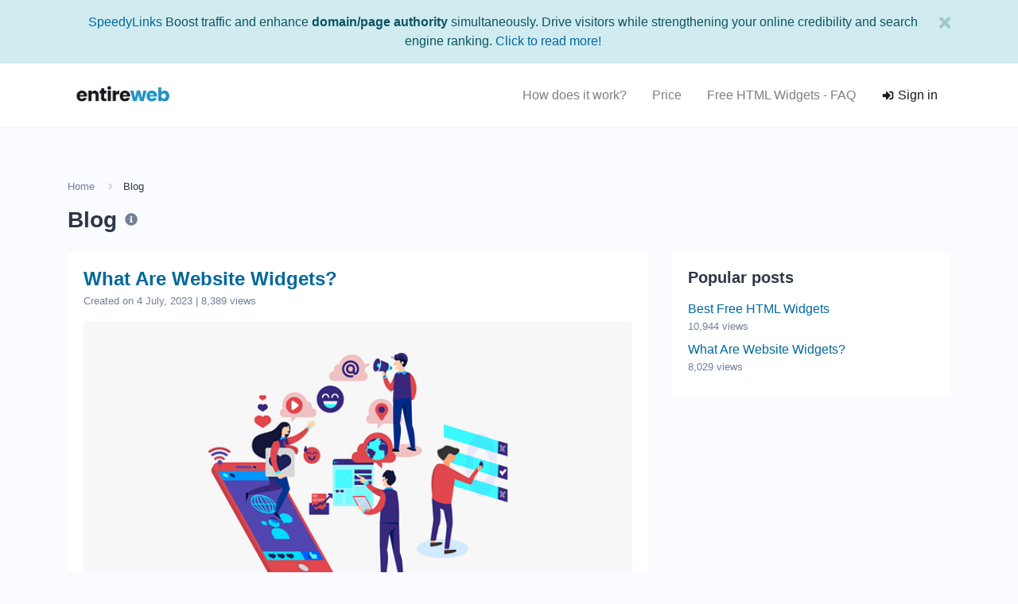

--- FILE ---
content_type: text/html; charset=UTF-8
request_url: https://widgets.entireweb.com/blog
body_size: 5366
content:
<!DOCTYPE html>
<html lang="en" dir="ltr">
    <head>
        <title>Blog - Easy to Embed on Your Website</title>
        <base href="https://widgets.entireweb.com/">
        <meta charset="UTF-8">
        <meta name="viewport" content="width=device-width, initial-scale=1, shrink-to-fit=no"/>

                
        
        
        <link rel="alternate" href="https://widgets.entireweb.com/blog" hreflang="x-default"/>
                                                        <link rel="alternate" href="https://widgets.entireweb.com/es/blog" hreflang="es"/>
                                                                                            <link rel="alternate" href="https://widgets.entireweb.com/sv/blog" hreflang="sv"/>
                                    
                    <link href="https://widgets.entireweb.com/uploads/main/xd6505704aed8334232faa707890ecd71.ico.pagespeed.ic.4TjmPxlEyf.webp" rel="shortcut icon"/>
        
        <link href="https://widgets.entireweb.com/themes/altum/assets/css/A.bootstrap.min.css,qv=2500.pagespeed.cf.HR3KB4KQaj.css" id="css_theme_style" rel="stylesheet" media="screen,print">
                    <link href="https://widgets.entireweb.com/themes/altum/assets/css/A.custom.css,qv=2500.pagespeed.cf.IjcTv2p5R6.css" rel="stylesheet" media="screen,print">
        
        
                    <!-- Open Graph data -->
<meta property="og:title" content="25 Unlimited Free HTML Widgets, fully customizable - Entireweb Widgets">
<meta property="og:description" content="Increase customer engagement and increase your credibility to your visitors by displaying messages on your website in 2 minutes.">
<meta property="og:image" content="https://cdn.entireweb.com/include/img/626x417-widgetsmain.jpg">
<meta property="og:url" content="https://widgets.entireweb.com/">
<meta property="og:type" content="website">
<!-- Twitter Card -->
<meta name=”twitter:card” content=”summary”>
<meta name=”twitter:title” content=”25 Unlimited Free HTML Widgets, fully customizable - Entireweb Widgets”>
<meta name=”twitter:description” content=”Increase customer engagement and increase your credibility to your visitors by displaying messages on your website in 2 minutes.”>
<meta name=”twitter:url” content=”https://widgets.entireweb.com/">
<meta name=”twitter:image” content=”https://cdn.entireweb.com/include/img/626x417-widgetsmain.jpg”>
<!-- Google Tag Manager -->
<script>(function(w,d,s,l,i){w[l]=w[l]||[];w[l].push({'gtm.start':new Date().getTime(),event:'gtm.js'});var f=d.getElementsByTagName(s)[0],j=d.createElement(s),dl=l!='dataLayer'?'&l='+l:'';j.async=true;j.src='https://www.googletagmanager.com/gtm.js?id='+i+dl;f.parentNode.insertBefore(j,f);})(window,document,'script','dataLayer','GTM-NXZNRN4');</script>
<!-- End Google Tag Manager -->
<script async src="https://pagead2.googlesyndication.com/pagead/js/adsbygoogle.js?client=ca-pub-4468997645321759" crossorigin="anonymous"></script>
        
                    <style>.btn-primary{color:#fff;background-color:#00689d;border-color:#00689d}.btn-primary:hover{color:#fff;background-color:#004c73;border-color:#004c73}.index-icon-container{background:#91c5e6;border-radius:50%;width:85px;height:85px;color:#00689d;font-size:2.8rem;display:flex;align-items:center;justify-content:center;transition:all .3s ease-in-out}.custom-radio-box input[type="radio"]:checked+div{border:2px solid #00689d}.custom-radio-box input[type="radio"]:checked+div .custom-radio-box-main-icon{color:#00689d}.pricing-palden .pricing-deco{border-radius:10px 10px 0 0;background:#00689d;padding:2em 0 9em;position:relative}.pricing-palden .pricing-action{font-weight:bold;margin:auto 3em 2em 3em;padding:1em 2em;color:#fff;border-radius:30px;background:#00689d;transition:background-color .3s}a{color:#00689d;text-decoration:none;background-color:transparent}.custom-control-input:checked~.custom-control-label::before {color:#fff;border-color:#00689d;background-color:#00689d}.btn-primary:not(:disabled):not(.disabled):active, .btn-primary:not(:disabled):not(.disabled).active, .show>.btn-primary.dropdown-toggle {color:#fff;background-color:#00689d;border-color:#00689d}.btn-primary:focus,.btn-primary.focus{box-shadow:0 0 0 .2rem #00689d}a:hover{color:#004c73;text-decoration:underline}</style>
            </head>

    <body class="  " data-theme-style="light">
        
                                            <div data-announcement="guests" class="w-100 py-3" style="background-color: #d1ecf1;">
            <div class="container d-flex justify-content-center position-relative">
                <div class="row w-100">
                    <div class="col">
                        <div class="text-center" style="color: #0c5460;"><a href="https://www.entireweb.com/speedylinks/?utm_campaign=EW-SA&utm_source=EW-Widgets-Announcement&utm_medium=email">SpeedyLinks</a> Boost traffic and enhance <b>domain/page authority</b> simultaneously. Drive visitors while strengthening your online credibility and search engine ranking.</a> <a href="https://www.entireweb.com/speedylinks/link-building/?utm_campaign=EW-SA&utm_source=EW-Widgets-Announcement&utm_medium=email">Click to read more!</a></div>
                    </div>
                    <div class="col-auto px-0">
                        <div>
                            <button data-announcement-close="guests" data-announcement-id="1a2061eb37eab263cee8bf8b53b98691" type="button" class="close" data-dismiss="alert">
                                <i class="fa fa-sm fa-times" style="color: #0c5460; opacity: .5;"></i>
                            </button>
                        </div>
                    </div>
                </div>
            </div>
        </div>
        
            

        
<nav class="navbar navbar-main mb-6 navbar-expand-lg navbar-light bg-white">
    <div class="container">
        <a href="https://widgets.entireweb.com/" class="navbar-brand" data-logo data-light-value="https://widgets.entireweb.com/uploads/main/ce97db0d0ea1d401fae718924aaf841f.png" data-light-class="img-fluid navbar-logo" data-light-tag="img" data-dark-value="Easy to Embed on Your Website" data-dark-class="" data-dark-tag="span">
                            <img src="https://widgets.entireweb.com/uploads/main/xce97db0d0ea1d401fae718924aaf841f.png.pagespeed.ic.qLHvPvNujf.webp" class="img-fluid navbar-logo" alt="Website Logo"/>
                    </a>

        <button class="btn navbar-custom-toggler d-lg-none" type="button" data-toggle="collapse" data-target="#main_navbar" aria-controls="main_navbar" aria-expanded="false" aria-label="Toggle navigation">
            <i class="fa fa-fw fa-bars"></i>
        </button>

        <div class="collapse navbar-collapse justify-content-end" id="main_navbar">
            <ul class="navbar-nav">

                                    <li class="nav-item"><a class="nav-link" href="https://widgets.entireweb.com/page/how-it-works" target="_self">How does it work?</a></li>
                                    <li class="nav-item"><a class="nav-link" href="https://widgets.entireweb.com/page/price" target="_self">Price</a></li>
                                    <li class="nav-item"><a class="nav-link" href="https://widgets.entireweb.com/page/faq" target="_self">Free HTML Widgets - FAQ</a></li>
                
                
                    <li class="nav-item active"><a class="nav-link" href="https://widgets.entireweb.com/login"><i class="fa fa-fw fa-sm fa-sign-in-alt"></i> Sign in</a></li>

                    
                
            </ul>
        </div>
    </div>
</nav>

        
        <main>
            
<div class="container">
    <nav aria-label="breadcrumb">
        <ol class="custom-breadcrumbs small">
            <li><a href="https://widgets.entireweb.com/">Home</a> <i class="fa fa-fw fa-angle-right"></i></li>
            <li class="active" aria-current="page">Blog</li>
        </ol>
    </nav>

    <div class="d-flex align-items-center">
        <h1 class="h3 m-0">Blog</h1>

        <div class="ml-2">
            <span data-toggle="tooltip" title="Get to learn & understand new things with the help of curated your blog posts.">
                <i class="fa fa-fw fa-info-circle text-muted"></i>
            </span>
        </div>
    </div>

    <div class="row mt-4">
        <div class="col-12 col-lg-8">
                            <div class="card mb-4">
                    <div class="card-body">
                        <a href="https://widgets.entireweb.com/blog/what-are-website-widgets" class="text-decoration-none">
                            <h2 class="h4 mb-1">What Are Website Widgets?</h2>
                        </a>

                        <p class="small text-muted">
                            <span>Created on 4 July, 2023</span> |

                            
                            <span>8,389 views</span>
                        </p>

                                                    <a href="https://widgets.entireweb.com/blog/what-are-website-widgets">
                                <img src="https://widgets.entireweb.com/uploads/blog/x5f0388f2b2f23fccb126538436b0d640.png.pagespeed.ic.3kei4lz4U8.webp" class="blog-post-image img-fluid w-100 rounded mb-3"/>
                            </a>
                        
                        <p class="m-0">Unlock the Power of Website Widgets: Discover what website widgets are, their benefits, and how they can transform your website.</p>
                    </div>
                </div>
                            <div class="card mb-4">
                    <div class="card-body">
                        <a href="https://widgets.entireweb.com/blog/best-free-html-widgets" class="text-decoration-none">
                            <h2 class="h4 mb-1">Best Free HTML Widgets</h2>
                        </a>

                        <p class="small text-muted">
                            <span>Created on 9 May, 2023</span> |

                            
                            <span>11,317 views</span>
                        </p>

                                                    <a href="https://widgets.entireweb.com/blog/best-free-html-widgets">
                                <img src="https://widgets.entireweb.com/uploads/blog/xb1874e27b2597f37a78f3df4c82cd849.jpg.pagespeed.ic.l7qFWvWUNP.webp" class="blog-post-image img-fluid w-100 rounded mb-3"/>
                            </a>
                        
                        <p class="m-0">Looking for the best free HTML widgets to enhance your website&#39;s functionality? Look no further! In this article, we explore</p>
                    </div>
                </div>
            
            <div class="mt-3">

<div class="card">
    <div class="card-body">
        <div class="d-flex flex-column flex-lg-row justify-content-lg-between align-items-lg-center">
            <div class="text-center text-lg-left">
                <p class="text-muted mb-0">
                    Showing <strong>1</strong>-<strong>2</strong> out of <strong>2</strong> results.                </p>
            </div>

                    </div>
    </div>
</div>

</div>
        </div>

        <div class="col-12 col-lg-4">
            
                            <div class="card mb-4">
                    <div class="card-body">
                        <h3 class="h5 mb-3">Popular posts</h3>

                        <ul class="list-style-none m-0">
                                                            <li class="mb-2">
                                    <a href="https://widgets.entireweb.com/blog/best-free-html-widgets">Best Free HTML Widgets</a>
                                    <div class="small">
                                        
                                        <span class="text-muted">10,944 views</span>
                                    </div>
                                </li>
                                                            <li class="mb-2">
                                    <a href="https://widgets.entireweb.com/blog/what-are-website-widgets">What Are Website Widgets?</a>
                                    <div class="small">
                                        
                                        <span class="text-muted">8,029 views</span>
                                    </div>
                                </li>
                                                    </ul>
                    </div>
                </div>
                    </div>
    </div>
</div>
        </main>

        
        <footer class="footer ">
            
<div class="container d-print-none">
    <div class="d-flex flex-column flex-lg-row justify-content-between mb-3">
        <div class="mb-3 mb-lg-0">
            <a class="h5" href="https://widgets.entireweb.com/" data-logo data-light-value="https://widgets.entireweb.com/uploads/main/ce97db0d0ea1d401fae718924aaf841f.png" data-light-class="mb-2 footer-logo" data-light-tag="img" data-dark-value="Easy to Embed on Your Website" data-dark-class="mb-2" data-dark-tag="span">
                                    <img src="https://widgets.entireweb.com/uploads/main/xce97db0d0ea1d401fae718924aaf841f.png.pagespeed.ic.qLHvPvNujf.webp" class="mb-2 footer-logo" alt="Website Logo"/>
                            </a>
            <div>Copyright © 2026 Easy to Embed on Your Website.</div>
        </div>

        <div class="d-flex flex-column flex-lg-row">
                            <div class="dropdown mb-2 ml-lg-3" data-toggle="tooltip" title="Choose Language">
                    <button type="button" class="btn btn-link text-decoration-none p-0" id="language_switch" data-toggle="dropdown" aria-haspopup="true" aria-expanded="false">
                        <i class="fa fa-fw fa-sm fa-language mr-1"></i> english                    </button>

                    <div class="dropdown-menu dropdown-menu-right" aria-labelledby="language_switch">
                                                    <a class="dropdown-item" href="https://widgets.entireweb.com/es/blog?&set_language=Spanish">
                                                                    <i class="fa fa-fw fa-sm fa-circle-notch mr-2 text-muted"></i>
                                
                                Spanish                            </a>
                                                    <a class="dropdown-item" href="https://widgets.entireweb.com/en/blog?&set_language=english">
                                                                    <i class="fa fa-fw fa-sm fa-check mr-2 text-success"></i>
                                
                                english                            </a>
                                                    <a class="dropdown-item" href="https://widgets.entireweb.com/sv/blog?&set_language=swedish">
                                                                    <i class="fa fa-fw fa-sm fa-circle-notch mr-2 text-muted"></i>
                                
                                swedish                            </a>
                                            </div>
                </div>
            
                            <div class="mb-2 ml-lg-3">
                    <button type="button" id="switch_theme_style" class="btn btn-link text-decoration-none p-0" data-toggle="tooltip" title="Switch to Dark Mode" data-title-theme-style-light="Switch to Light Mode" data-title-theme-style-dark="Switch to Dark Mode">
                        <span data-theme-style="light" class=""><i class="fa fa-fw fa-sm fa-sun mr-1"></i> Light</span>
                        <span data-theme-style="dark" class="d-none"><i class="fa fa-fw fa-sm fa-moon mr-1"></i> Dark</span>
                    </button>
                </div>

                                    </div>
    </div>

    <div class="row">
        <div class="col-12 col-lg mb-3">
            <ul class="list-style-none d-flex flex-column flex-lg-row flex-wrap m-0">
                                    <li class="mb-2 mr-lg-3"><a href="https://widgets.entireweb.com/blog">Blog</a></li>
                
                                                    
                
                
                                                            <li class="mb-2 mr-lg-3"><a href="https://widgets.entireweb.com/page/wordpress" target="_self">WordPress Installation</a></li>
                                                </ul>
        </div>


        <div class="col-12 col-lg-auto">
            <div class="d-flex flex-wrap">
                                                                                                <a href="https://facebook.com/Entireweb" class="mr-2 mr-lg-0 ml-lg-2 mb-2" target="_blank" data-toggle="tooltip" title="Facebook"><i class="fab fa-facebook fa-fw fa-lg"></i></a>
                                                                                <a href="https://twitter.com/entireweb" class="mr-2 mr-lg-0 ml-lg-2 mb-2" target="_blank" data-toggle="tooltip" title="Twitter"><i class="fab fa-twitter fa-fw fa-lg"></i></a>
                                                                                <a href="https://instagram.com/entirewebsearch/" class="mr-2 mr-lg-0 ml-lg-2 mb-2" target="_blank" data-toggle="tooltip" title="Instagram"><i class="fab fa-instagram fa-fw fa-lg"></i></a>
                                                                                                                    <a href="https://linkedin.com//company/entireweb-sweden-ab/about/" class="mr-2 mr-lg-0 ml-lg-2 mb-2" target="_blank" data-toggle="tooltip" title="LinkedIn"><i class="fab fa-linkedin fa-fw fa-lg"></i></a>
                                                                                                                        </div>
        </div>
    </div>
</div>

        </footer>

        
        
<input type="hidden" name="global_site_url" value="https://widgets.entireweb.com/"/>
<input type="hidden" name="global_url" value="https://widgets.entireweb.com/"/>
<input type="hidden" name="global_token" value="538d7dceb26b072b2dd02c6b15d74386"/>
<input type="hidden" name="global_number_decimal_point" value="."/>
<input type="hidden" name="global_number_thousands_separator" value=","/>

<script>window.altum={};let global_token=document.querySelector('input[name="global_token"]').value;let site_url=document.querySelector('input[name="global_site_url"]').value;let url=document.querySelector('input[name="global_url"]').value;let decimal_point=document.querySelector('[name="global_number_decimal_point"]').value;let thousands_separator=document.querySelector('[name="global_number_thousands_separator"]').value;</script>

                    <script src="https://widgets.entireweb.com/themes/altum/assets/js/libraries/jquery.min.js,qv=2500.pagespeed.jm.A8biqtTJrt.js"></script>
                    <script src="https://widgets.entireweb.com/themes/altum/assets/js/libraries/popper.min.js,qv==2500+bootstrap.min.js,qv==2500.pagespeed.jc.ljB7Iz8PHl.js"></script><script>eval(mod_pagespeed_sCAzV0ChEC);</script>
                    <script>eval(mod_pagespeed_7OAC45BxLj);</script>
                    <script src="https://widgets.entireweb.com/themes/altum/assets/js/custom.js,qv=2500.pagespeed.ce.ITORRsHV0t.js"></script>
                    <script src="https://widgets.entireweb.com/themes/altum/assets/js/libraries/fontawesome.min.js,qv=2500.pagespeed.jm.qzw8ngjbAi.js"></script>
                    <script src="https://widgets.entireweb.com/themes/altum/assets/js/libraries/fontawesome-solid.min.js,qv=2500.pagespeed.jm.I3JLM7wd6Q.js"></script>
                    <script src="https://widgets.entireweb.com/themes/altum/assets/js/libraries/fontawesome-brands.modified.js,qv=2500.pagespeed.jm.ay0O547qPN.js"></script>
        
        <script>
    document.querySelector('#switch_theme_style').addEventListener('click', event => {
        let theme_style = document.querySelector('body[data-theme-style]').getAttribute('data-theme-style');
        let new_theme_style = theme_style == 'light' ? 'dark' : 'light';

        /* Set a cookie with the new theme style */
        set_cookie('theme_style', new_theme_style, 30, "\/");

        /* Change the css and button on the page */
        let css = document.querySelector(`#css_theme_style`);

        document.querySelector(`body[data-theme-style]`).setAttribute('data-theme-style', new_theme_style);

        switch(new_theme_style) {
            case 'dark':
                css.setAttribute('href', "https:\/\/widgets.entireweb.com\/themes\/altum\/assets\/css\/bootstrap-dark.min.css?v=2500");
                document.body.classList.add('c_darkmode');
                break;

            case 'light':
                css.setAttribute('href', "https:\/\/widgets.entireweb.com\/themes\/altum\/assets\/css\/bootstrap.min.css?v=2500");
                document.body.classList.remove('c_darkmode');
                break;
        }

        /* Refresh the logo/title */
        document.querySelectorAll('[data-logo]').forEach(element => {
            let new_brand_value = element.getAttribute(`data-${new_theme_style}-value`);
            let new_brand_class = element.getAttribute(`data-${new_theme_style}-class`);
            let new_brand_tag = element.getAttribute(`data-${new_theme_style}-tag`)
            let new_brand_html = new_brand_tag == 'img' ? `<img src="${new_brand_value}" class="${new_brand_class}" alt="Website Logo" />` : `<${new_brand_tag} class="${new_brand_class}">${new_brand_value}</${new_brand_tag}>`;
            element.innerHTML = new_brand_html;
        });


        document.querySelector(`#switch_theme_style`).setAttribute('data-original-title', document.querySelector(`#switch_theme_style`).getAttribute(`data-title-theme-style-${theme_style}`));
        document.querySelector(`#switch_theme_style [data-theme-style="${new_theme_style}"]`).classList.remove('d-none');
        document.querySelector(`#switch_theme_style [data-theme-style="${theme_style}"]`).classList.add('d-none');
        $(`#switch_theme_style`).tooltip('hide').tooltip('show');

        event.preventDefault();
    });
</script>
    <script>
        document.querySelector('[data-announcement-close]').addEventListener('click', event => {
            let type = event.currentTarget.getAttribute('data-announcement-close');
            let id = event.currentTarget.getAttribute('data-announcement-id');
            document.querySelector(`[data-announcement="${type}"]`).style.display = 'none';
            set_cookie(`announcement_${type}_id`, id, 15, "\/");
        })
    </script>
        <script defer src="https://static.cloudflareinsights.com/beacon.min.js/vcd15cbe7772f49c399c6a5babf22c1241717689176015" integrity="sha512-ZpsOmlRQV6y907TI0dKBHq9Md29nnaEIPlkf84rnaERnq6zvWvPUqr2ft8M1aS28oN72PdrCzSjY4U6VaAw1EQ==" data-cf-beacon='{"version":"2024.11.0","token":"3c357fc9d1134cbeaa69236462d4350a","server_timing":{"name":{"cfCacheStatus":true,"cfEdge":true,"cfExtPri":true,"cfL4":true,"cfOrigin":true,"cfSpeedBrain":true},"location_startswith":null}}' crossorigin="anonymous"></script>
</body>
</html>


--- FILE ---
content_type: text/html; charset=utf-8
request_url: https://www.google.com/recaptcha/api2/aframe
body_size: 183
content:
<!DOCTYPE HTML><html><head><meta http-equiv="content-type" content="text/html; charset=UTF-8"></head><body><script nonce="xlHfFLbdNNktE9Q42WcaEg">/** Anti-fraud and anti-abuse applications only. See google.com/recaptcha */ try{var clients={'sodar':'https://pagead2.googlesyndication.com/pagead/sodar?'};window.addEventListener("message",function(a){try{if(a.source===window.parent){var b=JSON.parse(a.data);var c=clients[b['id']];if(c){var d=document.createElement('img');d.src=c+b['params']+'&rc='+(localStorage.getItem("rc::a")?sessionStorage.getItem("rc::b"):"");window.document.body.appendChild(d);sessionStorage.setItem("rc::e",parseInt(sessionStorage.getItem("rc::e")||0)+1);localStorage.setItem("rc::h",'1769190588120');}}}catch(b){}});window.parent.postMessage("_grecaptcha_ready", "*");}catch(b){}</script></body></html>

--- FILE ---
content_type: text/css
request_url: https://widgets.entireweb.com/themes/altum/assets/css/A.custom.css,qv=2500.pagespeed.cf.IjcTv2p5R6.css
body_size: 3538
content:
html{scroll-behavior:smooth}body{background:var(--body-bg)}.modal-header{padding:1rem;border-bottom:0}.modal-subheader{padding:0 1rem;border-bottom:0;margin:0}.modal-content{padding:1rem;border:none;box-shadow:none;-webkit-box-shadow:none}.input-group-text{font-size:.9rem}.footer{margin:3rem 0 0 0;padding-top:3rem;padding-bottom:3rem;background:var(--white)}.footer{color:var(--gray-700)}.footer a:not(.dropdown-item), .footer a:hover:not(.dropdown-item) {color:var(--gray-700)}.footer button,.footer button:hover{color:var(--gray-700)!important}.footer-logo{max-height:2.5rem;height:2.5rem}.filters-dropdown{width:18rem;max-height:30rem;overflow-y:auto}.custom-breadcrumbs{list-style:none;padding:0;display:flex;flex-wrap:wrap}.custom-breadcrumbs>li{margin-right:.5rem}.custom-breadcrumbs>li>a{color:var(--gray)}.custom-breadcrumbs>li>svg{color:var(--gray-400);margin-left:.5rem}.custom-breadcrumbs>li.active{}.list-style-none{list-style:none;padding:0}.clickable{cursor:pointer}.no-underline,.no-underline:hover{text-decoration:none}.icon-favicon{width:1rem;height:1rem}.dropdown-item svg{color:var(--gray-600)}.dropdown-item:active svg{color:var(--white)}.navbar-main{padding:.75rem 1rem;min-height:0!important;z-index:1;border-bottom:1px solid var(--gray-200)}.navbar-main .navbar-nav>li>a{padding:1rem 0!important}@media (min-width:992px){.navbar-main .navbar-nav>li>a{padding:1rem!important}}.navbar-logo{max-height:2.5rem;height:2.5rem}.navbar-avatar{width:20px;height:20px;border-radius:50%}.navbar-custom-toggler{padding:.5rem .8rem;font-size:1.25rem;line-height:1;background-color:transparent;border-radius:var(--border-radius);color:var(--gray-700);border-color:var(--gray-300)}.campaign-avatar{width:50px;height:50px}.notification-avatar{background:var(--primary-100);width:50px;height:50px;min-width:50px;min-height:50px;color:var(--primary);display:flex;align-items:center;justify-content:center}.chart-container{position:relative;margin:auto;height:250px;width:100%}.dropdown-item:hover,.dropdown-item:focus{border-radius:var(--border-radius)}.dropdown-item svg{color:var(--gray-600)}.dropdown-item:active svg{color:var(--white)}.nav-custom .nav-link{transition:all .3s ease-in-out;color:var(--gray-600);border-bottom:3px solid var(--gray-300)}.nav-custom .nav-link.active{color:var(--primary-900);border-color:var(--primary-900)}.nav-custom .nav-link:hover{color:var(--primary-900);border-color:var(--primary-900)}.index-cover-container{width:100%;position:absolute;overflow:hidden;z-index:-1}.index-cover{}.index-container{width:100%;padding:0;background:unset}@media (min-width:920px){.index-container{width:100%;padding:6rem 0 6rem 0;background:unset}.index-background-container{width:100%;height:100%;position:absolute;overflow:hidden;z-index:-2}.index-background-image{position:absolute;border-radius:2.5%;right:0;transform:translate(58%,-18%) rotate(-20deg);height:700px;width:700px;background-color:#292cc4;background-image:url(data:image/svg+xml,%3Csvg\ xmlns=\'http://www.w3.org/2000/svg\'\ viewBox=\'0\ 0\ 2000\ 1500\'%3E%3Cdefs%3E%3CradialGradient\ id=\'a\'\ gradientUnits=\'objectBoundingBox\'%3E%3Cstop\ offset=\'0\'\ stop-color=\'%238e46d4\'/%3E%3Cstop\ offset=\'1\'\ stop-color=\'%23292cc4\'/%3E%3C/radialGradient%3E%3ClinearGradient\ id=\'b\'\ gradientUnits=\'userSpaceOnUse\'\ x1=\'0\'\ y1=\'750\'\ x2=\'1550\'\ y2=\'750\'%3E%3Cstop\ offset=\'0\'\ stop-color=\'%235c39cc\'/%3E%3Cstop\ offset=\'1\'\ stop-color=\'%23292cc4\'/%3E%3C/linearGradient%3E%3Cpath\ id=\'s\'\ fill=\'url\(%23b\)\'\ d=\'M1549.2\ 51.6c-5.4\ 99.1-20.2\ 197.6-44.2\ 293.6c-24.1\ 96-57.4\ 189.4-99.3\ 278.6c-41.9\ 89.2-92.4\ 174.1-150.3\ 253.3c-58\ 79.2-123.4\ 152.6-195.1\ 219c-71.7\ 66.4-149.6\ 125.8-232.2\ 177.2c-82.7\ 51.4-170.1\ 94.7-260.7\ 129.1c-90.6\ 34.4-184.4\ 60-279.5\ 76.3C192.6\ 1495\ 96.1\ 1502\ 0\ 1500c96.1-2.1\ 191.8-13.3\ 285.4-33.6c93.6-20.2\ 185-49.5\ 272.5-87.2c87.6-37.7\ 171.3-83.8\ 249.6-137.3c78.4-53.5\ 151.5-114.5\ 217.9-181.7c66.5-67.2\ 126.4-140.7\ 178.6-218.9c52.3-78.3\ 96.9-161.4\ 133-247.9c36.1-86.5\ 63.8-176.2\ 82.6-267.6c18.8-91.4\ 28.6-184.4\ 29.6-277.4c0.3-27.6\ 23.2-48.7\ 50.8-48.4s49.5\ 21.8\ 49.2\ 49.5c0\ 0.7\ 0\ 1.3-0.1\ 2L1549.2\ 51.6z\'/%3E%3Cg\ id=\'g\'%3E%3Cuse\ href=\'%23s\'\ transform=\'scale\(0.12\)\ rotate\(60\)\'/%3E%3Cuse\ href=\'%23s\'\ transform=\'scale\(0.2\)\ rotate\(10\)\'/%3E%3Cuse\ href=\'%23s\'\ transform=\'scale\(0.25\)\ rotate\(40\)\'/%3E%3Cuse\ href=\'%23s\'\ transform=\'scale\(0.3\)\ rotate\(-20\)\'/%3E%3Cuse\ href=\'%23s\'\ transform=\'scale\(0.4\)\ rotate\(-30\)\'/%3E%3Cuse\ href=\'%23s\'\ transform=\'scale\(0.5\)\ rotate\(20\)\'/%3E%3Cuse\ href=\'%23s\'\ transform=\'scale\(0.6\)\ rotate\(60\)\'/%3E%3Cuse\ href=\'%23s\'\ transform=\'scale\(0.7\)\ rotate\(10\)\'/%3E%3Cuse\ href=\'%23s\'\ transform=\'scale\(0.835\)\ rotate\(-40\)\'/%3E%3Cuse\ href=\'%23s\'\ transform=\'scale\(0.9\)\ rotate\(40\)\'/%3E%3Cuse\ href=\'%23s\'\ transform=\'scale\(1.05\)\ rotate\(25\)\'/%3E%3Cuse\ href=\'%23s\'\ transform=\'scale\(1.2\)\ rotate\(8\)\'/%3E%3Cuse\ href=\'%23s\'\ transform=\'scale\(1.333\)\ rotate\(-60\)\'/%3E%3Cuse\ href=\'%23s\'\ transform=\'scale\(1.45\)\ rotate\(-30\)\'/%3E%3Cuse\ href=\'%23s\'\ transform=\'scale\(1.6\)\ rotate\(10\)\'/%3E%3C/g%3E%3C/defs%3E%3Cg\ transform=\'translate\(80\ 0\)\'%3E%3Cg\ %3E%3Ccircle\ fill=\'url\(%23a\)\'\ r=\'3000\'/%3E%3Cg\ opacity=\'0.5\'%3E%3Ccircle\ fill=\'url\(%23a\)\'\ r=\'2000\'/%3E%3Ccircle\ fill=\'url\(%23a\)\'\ r=\'1800\'/%3E%3Ccircle\ fill=\'url\(%23a\)\'\ r=\'1700\'/%3E%3Ccircle\ fill=\'url\(%23a\)\'\ r=\'1651\'/%3E%3Ccircle\ fill=\'url\(%23a\)\'\ r=\'1450\'/%3E%3Ccircle\ fill=\'url\(%23a\)\'\ r=\'1250\'/%3E%3Ccircle\ fill=\'url\(%23a\)\'\ r=\'1175\'/%3E%3Ccircle\ fill=\'url\(%23a\)\'\ r=\'900\'/%3E%3Ccircle\ fill=\'url\(%23a\)\'\ r=\'750\'/%3E%3Ccircle\ fill=\'url\(%23a\)\'\ r=\'500\'/%3E%3Ccircle\ fill=\'url\(%23a\)\'\ r=\'380\'/%3E%3Ccircle\ fill=\'url\(%23a\)\'\ r=\'250\'/%3E%3C/g%3E%3Cg\ transform=\'rotate\(-25.2\ 0\ 0\)\'%3E%3Cuse\ href=\'%23g\'\ transform=\'rotate\(10\)\'/%3E%3Cuse\ href=\'%23g\'\ transform=\'rotate\(120\)\'/%3E%3Cuse\ href=\'%23g\'\ transform=\'rotate\(240\)\'/%3E%3C/g%3E%3Ccircle\ fill-opacity=\'0\'\ fill=\'url\(%23a\)\'\ r=\'3000\'/%3E%3C/g%3E%3C/g%3E%3C/svg%3E);background-attachment:fixed;background-size:cover}[dir="rtl"] .index-background-image{right:initial;left:-30%}.index-cover{transform:translate(55%,5%) rotate(0) scale(.7)}[dir="rtl"] .index-cover{transform:translate(-55%,5%) rotate(0) scale(.7)}}@media (min-width:1200px){.index-background-image{transform:translate(27.5%,-18%) rotate(-20deg)}.index-cover{transform:translate(42%,5%) rotate(0) scale(.7)}[dir="rtl"] .index-cover{transform:translate(-55%,5%) rotate(0) scale(.7)}}@media (min-width:1400px){.index-background-image{transform:translate(20%,-18%) rotate(-20deg);height:725px;width:800px}}.index-header{font-size:3.25rem;font-weight:bold}.index-subheader{font-size:1.2rem}.index-button{padding:1.15rem 3.5rem;font-size:1.25rem;font-weight:500}.index-icon-container{background:var(--primary-100);width:60px;height:60px;min-width:60px;min-height:60px;color:var(--primary);font-size:2rem;display:flex;align-items:center;justify-content:center;transition:all .3s ease-in-out}.index-register-container{background:var(--primary-900);padding:5rem 0;color:var(--primary-200)}.index-register-container p{color:var(--gray-200)}@media (min-width:992px){.notification-create-preview-normal{position:fixed;right:20px;bottom:20px;z-index:100}.notification-create-preview-bar{position:fixed;bottom:0;z-index:100;width:100%}}.notification-preview{height:min-content;position:sticky;top:1rem}.header{background:var(--white);padding:4rem 0;margin-bottom:1rem}[data-theme-style="dark"] .header{background:var(--gray-100)}.user-avatar{border-radius:50%;max-width:80px;max-height:80px}.trigger-type-select{max-width:150px!important}.container-disabled{pointer-events:none;opacity:.5}.container-disabled-simple{pointer-events:none}@keyframes initiate_underline {
	from {
		background-size: 0% 0.55rem;
	}
	to {
		background-size: 100% 0.55rem;
	}
}.dropdown .dropdown-menu{animation-name:opacityIn;animation-duration:.3s}@keyframes opacityIn {
	from {
		opacity: .3;
	}
	to {
		opacity: 1;
	}
}.table-custom-container{border:1px solid var(--gray-200);border-radius:var(--border-radius)}.table-custom{margin-bottom:0}.table-custom thead th{border-top:0;border-bottom:0;background:var(--gray-100)}[data-theme-style="dark"] .table-custom thead th{background:var(--white);color:var(--gray-800)}.table-custom th{padding:1.25rem 1rem}.table-custom td{padding:1.75rem 1rem;background:var(--white);vertical-align:middle;border:0}.table-custom tbody tr td{transition:all .3s ease-in-out}[data-theme-style="dark"] .table-custom tbody tr td{border-color:var(--gray-100)}.table-custom tbody tr:hover td{}.pre-custom{background:var(--gray-300);padding:2rem;font-size:.75rem}.zoomer{transition:transform .3s ease-in-out}.zoomer:hover{transform:scale(1.02)}.h1,.h2,.h3,.h4,.h5,.h6,h1,h2,h3,h4,h5,h6{font-weight:600}.pricing{display:flex;flex-wrap:wrap;justify-content:space-around;width:100%;margin:0 auto 3rem}.pricing-item{position:relative;display:flex;flex-direction:column;align-items:stretch;text-align:center;flex:0 1 350px}.pricing-feature-list{text-align:left}.pricing-palden .pricing-item{background:var(--gray-50);border-radius:var(--border-radius);margin:2rem 0}.pricing-palden .pricing-deco{border-radius:var(--border-radius) var(--border-radius) 0 0;background:var(--primary);padding:2rem 0 8rem;position:relative}.pricing-palden .pricing-deco-img{position:absolute;bottom:0;left:0;width:100%;height:160px}.pricing-palden .pricing-title{font-size:.75rem;margin-bottom:3rem;text-transform:uppercase;letter-spacing:5px;color:#fff}.pricing-palden .deco-layer{transition:transform .5s}.pricing-palden .pricing-item:hover .deco-layer--1{transform:translate3d(15px,0,0)}.pricing-palden .pricing-item:hover .deco-layer--2{transform:translate3d(-15px,0,0)}.pricing-palden .icon{font-size:2.5rem}.pricing-palden .pricing-price{font-size:5rem;font-weight:bold;padding:0;color:#fff;margin:0 0 .25rem 0;line-height:.75}.pricing-palden .pricing-currency{font-size:.9rem;vertical-align:top}.pricing-palden .pricing-sub{font-size:.9rem;margin:2rem 0;color:#fff}.pricing-palden .pricing__sentence{font-weight:bold;margin:0 0 1em 0;padding:0 0 .5em}.pricing-palden .pricing-feature-list{margin:0;padding:0 1.5rem;list-style:none}.pricing-palden .pricing-feature{padding:.75rem 0}.custom-radio-box{cursor:pointer}.custom-radio-box .custom-radio-box-main-text{font-size:1.15rem;font-weight:bold}.custom-radio-box .custom-radio-box-main-icon{font-size:1.25rem}.custom-radio-box input[type="radio"]+div{transition:all .3s ease-in-out;border:2px solid var(--gray-200);background:var(--white)}.custom-radio-box input[type="radio"]:checked+div{border:2px solid var(--primary)}.custom-radio-box input[type="radio"]:hover+div{border:2px solid var(--primary)}.round-circle-md{width:2.5rem;height:2.5rem;display:flex;justify-content:center;align-items:center;border-radius:50%}.round-circle-lg{width:4.5rem;height:4.5rem;display:flex;justify-content:center;align-items:center;border-radius:50%}.badge{padding:.45em .9em}.badge-primary{color:hsl(211,100%,35%);background-color:hsl(211,100%,85%)}[data-theme-style="dark"] .badge-primary{background-color:hsl(211,100%,35%);color:hsl(211,100%,85%)}.badge-secondary{color:hsl(208,7%,35%);background-color:hsl(208,7%,85%)}[data-theme-style="dark"] .badge-secondary{background-color:hsl(208,7%,35%);color:hsl(208,7%,85%)}.badge-success{color:hsla(134,50%,30%,1);background-color:hsla(134,50%,85%,1)}[data-theme-style="dark"] .badge-success{background-color:hsla(134,50%,30%,1);color:hsla(134,50%,85%,1)}.badge-danger{color:hsla(354,70%,35%,1);background-color:hsla(354,70%,85%,1)}[data-theme-style="dark"] .badge-danger{background-color:hsla(354,70%,35%,1);color:hsla(354,70%,85%,1)}.badge-warning{background-color:hsla(45,100%,85%,1);color:hsla(40,80%,30%,1)}[data-theme-style="dark"] .badge-warning{background-color:hsla(50,20%,20%,1);color:hsla(45,100%,85%,1)}.badge-info{color:hsla(188,60%,30%,1);background-color:hsla(188,78%,85%,1)}[data-theme-style="dark"] .badge-info{background-color:hsla(188,60%,30%,1);color:hsla(188,78%,85%,1)}.badge-light{color:hsla(210,15%,35%,1);background-color:hsl(210,17%,95%)}[data-theme-style="dark"] .badge-light{background-color:hsla(210,15%,35%,1);color:hsl(210,17%,95%)}.badge-dark{color:hsla(210,10%,90%,1);background-color:hsla(210,10%,20%,1)}[data-theme-style="dark"] .badge-dark{background-color:hsla(210,10%,90%,1);color:hsla(210,10%,20%,1)}.invoice-table th{border-top:0!important}@media print{.invoice-logo{filter:grayscale(100%)}}.altum-animate{-webkit-animation-duration:1s;animation-duration:1s}.altum-animate-fill-both{-webkit-animation-fill-mode:both;animation-fill-mode:both}.altum-animate-fill-none{-webkit-animation-fill-mode:none;animation-fill-mode:none}@-webkit-keyframes fadeIn{
	0% {
		opacity:0
	}
	to {
		opacity:1
	}
}@keyframes fadeIn{
	0% {
		opacity:0
	}
	to {
		opacity:1
	}
}.altum-animate-fade-in{-webkit-animation-name:fadeIn;animation-name:fadeIn}.custom-switch{z-index:0}.account-header-navbar{width:100%;display:flex;flex-direction:column;padding-left:0;list-style:none;margin:0 0 1.5rem 0;flex-wrap:wrap;justify-content:space-between;gap:0 .25rem}@media (min-width:992px){.account-header-navbar{flex-direction:row}}.account-header-navbar .nav-item{margin-bottom:.5rem;min-width:fit-content}.account-header-navbar .nav-link,.btn-custom{padding:.5rem 1.5rem;color:var(--gray-600);border-radius:var(--border-radius);font-size:.9rem;background:var(--white)}.account-header-navbar .nav-link:hover,.btn-custom:hover{color:var(--gray-700)}.account-header-navbar .nav-link.active,.btn-custom.active{color:var(--primary-100);background:var(--primary)}.blog-post-image{max-height:25rem;object-fit:cover}.altum-file-input{padding:1rem;background:var(--gray-100);border:1px solid var(--gray-200);border-radius:var(--border-radius);cursor:pointer;font-size:.9rem}.altum-file-input:hover{border-color:var(--gray-300)}.altum-file-input::file-selector-button{border:0;padding:.4rem .75rem;border-radius:var(--border-radius);background-color:var(--white);cursor:pointer;font-size:.9rem;margin-right:1rem}.sticky{position:sticky!important;top:1rem;height:min-content}a svg{transition:transform .15s}a:hover svg{transform:scale(1.1)}a:active svg{transform:scale(.9)}.pcr-button{border:1px solid #fff!important;outline:1px solid var(--gray-300)!important}.w-fit-content{width:fit-content!important}.loading-overlay{padding:1.25rem;border-radius:var(--border-radius);display:flex;justify-content:center;align-items:center;position:absolute;width:100%;height:100%;background:var(--white);z-index:100;opacity:.8}[data-theme-style="dark"] .loading-overlay{background:var(--gray-50)}.shiki{overflow:auto;border-radius:var(--border-radius);padding:1.5rem;font-size:.9rem;line-height:1.5rem}.shiki code{background:initial!important}.btn-group-custom{border:1px solid var(--gray-100);padding:.5rem 0;border-radius:var(--border-radius)}.btn-group-custom .btn{margin:0 .5rem;border-radius:var(--border-radius)!important;background:var(--gray-100)}.btn-group-custom .btn.active{background:var(--dark);color:var(--white)}label.required:after{color: rgb(245 61 107);content:" *"}

--- FILE ---
content_type: application/javascript
request_url: https://widgets.entireweb.com/themes/altum/assets/js/custom.js,qv=2500.pagespeed.ce.ITORRsHV0t.js
body_size: 7659
content:
'use strict';

/* Global type handler */
let type_handler = (selector, data_key, matching_selector = '=') => {
    if(!document.querySelector(selector)) {
        return;
    }

    let type = null;
    if(document.querySelector(selector).type == 'radio') {
        type = document.querySelector(`${selector}:checked`) ? document.querySelector(`${selector}:checked`).value : null;
    } else {
        type = document.querySelector(selector).value;
    }

    /* Hide all elements that do not match the current value of the selector */
    document.querySelectorAll(`[${data_key}]:not([${data_key}${matching_selector}"${type}"])`).forEach(element => {
        element.classList.add('d-none');
        let input = element.querySelector('input,select,textarea');

        if(input) {
            if(input.getAttribute('required')) {
                input.setAttribute('data-is-required', 'true');
            }
            input.setAttribute('disabled', 'disabled');
            input.removeAttribute('required');
        }
    });

    /* Display all elements that do match the current value of the selector */
    document.querySelectorAll(`[${data_key}${matching_selector}"${type}"]`).forEach(element => {
        element.classList.remove('d-none');
        let input = element.querySelector('input,select,textarea');

        if(input) {
            input.removeAttribute('disabled');
            if(input.getAttribute('data-is-required')) {
                input.setAttribute('required', 'required')
            }
        }
    });
}

/* Temporarily disable the form submission button to avoid multiple submissions */
document.querySelectorAll('[type="submit"][name="submit"]:not([data-is-ajax])').forEach(element => {
    element.addEventListener('click', event => {
        let button = event.currentTarget;

        /* Disable the button */
        button.classList.add('disabled');
        button.classList.add('container-disabled-simple');

        /* Save the current button text */
        let current_button_text = button.innerText;

        /* Show a loading spinner instead of the text */
        button.innerHTML = '<div class="spinner-border spinner-border-sm" role="status"></div>';

        /* Go back to the button default state */
        setTimeout(() => {
            button.classList.remove('disabled');
            button.classList.remove('container-disabled-simple');
            button.innerText = current_button_text;
        }, 2500);

    });
});

/* Enable tooltips everywhere */
if(typeof $ == 'function') {
    $('[data-toggle="tooltip"],[data-tooltip]').tooltip();
}

/* Helpful functions */
const pause_submit_button = element => {

    /* Check for full form blackout */
    if(element.tagName == 'FORM') {
        /* Make sure form is position relative */
        element.classList.add('position-relative');

        /* Add overlay to form */
        let overlay = document.createElement('div');
        overlay.classList.add('loading-overlay');
        overlay.innerHTML = '<div class="spinner-border spinner-border-lg" role="status"></div>';

        element.prepend(overlay);

        /* Button */
        element = element.querySelector('button[type="submit"]');
    }

    /* Disable the button */
    element.setAttribute('disabled', 'disabled');

    /* Save the current button text */
    element.setAttribute('data-inner-text', btoa(unescape(encodeURIComponent(element.innerHTML))));

    /* Show a loading spinner instead of the text */
    element.innerHTML = '<div class="spinner-border spinner-border-sm" role="status"></div>';
}

const enable_submit_button = element => {

    /* Check for full form blackout */
    if(element.tagName == 'FORM') {
        /* Make sure form is position relative */
        element.classList.remove('position-relative');

        /* Remove overlay from form */
        element.querySelector('.loading-overlay').remove();

        /* Button */
        element = element.querySelector('button[type="submit"]');
    }

    /* Enable the button */
    element.removeAttribute('disabled');

    /* Show the original button text */
    element.innerHTML = decodeURIComponent(escape(atob(element.getAttribute('data-inner-text'))));
}

const display_notifications = (messages, type, selector) => {
    let html = '';
    type = type == 'error' ? 'danger' : type;

    if(typeof  messages === 'string') {
        messages = [messages];
    }

    for(let message of messages) {
        if(message.trim() == '') continue;

        html += `
            <div class="alert alert-${type} altum-animate altum-animate-fill-none altum-animate-fade-in">
                <button type="button" class="close" data-dismiss="alert">&times;</button>
                ${message}
            </div>`;
    }

    selector.innerHTML = html;
};

const redirect = (path, is_full_url = false) => {
    window.location.href = is_full_url ? path : `${url}${path}`;
};

const number_format = (number, decimals, dec_point = '.', thousands_point = ',') => {

    if (number == null || !isFinite(number)) {
        throw new TypeError('number is not valid');
    }

    if(!decimals) {
        let len = number.toString().split('.').length;
        decimals = len > 1 ? len : 0;
    }

    number = parseFloat(number).toFixed(decimals);

    number = number.replace('.', dec_point);

    let splitNum = number.split(dec_point);
    splitNum[0] = splitNum[0].replace(/\B(?=(\d{3})+(?!\d))/g, thousands_point);
    number = splitNum.join(dec_point);

    return number;
};

const nr = (number, decimals = 0, display_decimals_if_zero = false) => {
    if(!display_decimals_if_zero && decimals > 0) {
        decimals = Math.floor(number) != number ? decimals : 0;
    }

    return number_format(number, decimals, decimal_point, thousands_separator);
};

const get_cookie = name => {
    let v = document.cookie.match('(^|;) ?' + name + '=([^;]*)(;|$)');

    return v ? v[2] : null;
};

const set_cookie = (name, value, days, path) => {
    let d = new Date;
    d.setTime(d.getTime() + 24*60*60*1000*days);

    document.cookie = `${name}=${value};path=${path};expires=${d.toGMTString()}`;
};

const delete_cookie = (name, path) => {
    set_cookie(name, '', -1, path);
};

const get_slug = (string, delimiter = '-', lowercase = true) => {
    let emojis = ['1F600','1F603','1F604','1F601','1F606','1F605','1F923','1F602','1F642','1F643','1F609','1F60A','1F607','1F970','1F60D','1F929','1F618','1F617','263A','1F61A','1F619','1F60B','1F61B','1F61C','1F92A','1F61D','1F911','1F917','1F92D','1F92B','1F914','1F910','1F928','1F610','1F611','1F636','1F60F','1F612','1F644','1F62C','1F925','1F60C','1F614','1F62A','1F924','1F634','1F637','1F912','1F915','1F922','1F92E','1F927','1F975','1F976','1F974','1F635','1F92F','1F920','1F973','1F60E','1F913','1F9D0','1F615','1F61F','1F641','2639','1F62E','1F62F','1F632','1F633','1F97A','1F626','1F627','1F628','1F630','1F625','1F622','1F62D','1F631','1F616','1F623','1F61E','1F613','1F629','1F62B','1F971','1F624','1F621','1F620','1F92C','1F608','1F47F','1F480','2620','1F4A9','1F921','1F479','1F47A','1F47B','1F47D','1F47E','1F916','1F63A','1F638','1F639','1F63B','1F63C','1F63D','1F640','1F63F','1F63E','1F648','1F649','1F64A','1F48B','1F48C','1F498','1F49D','1F496','1F497','1F493','1F49E','1F495','1F49F','2763','1F494','2764','1F9E1','1F49B','1F49A','1F499','1F49C','1F90E','1F5A4','1F90D','1F4AF','1F4A2','1F4A5','1F4AB','1F4A6','1F4A8','1F573','1F4A3','1F4AC','1F441','FE0F','200D','1F5E8','FE0F','1F5E8','1F5EF','1F4AD','1F4A4','1F44B','1F91A','1F590','270B','1F596','1F44C','1F90F','270C','1F91E','1F91F','1F918','1F919','1F448','1F449','1F446','1F595','1F447','261D','1F44D','1F44E','270A','1F44A','1F91B','1F91C','1F44F','1F64C','1F450','1F932','1F91D','1F64F','270D','1F485','1F933','1F4AA','1F9BE','1F9BF','1F9B5','1F9B6','1F442','1F9BB','1F443','1F9E0','1F9B7','1F9B4','1F440','1F441','1F445','1F444','1F476','1F9D2','1F466','1F467','1F9D1','1F471','1F468','1F9D4','1F471','200D','2642','FE0F','1F468','200D','1F9B0','1F468','200D','1F9B1','1F468','200D','1F9B3','1F468','200D','1F9B2','1F469','1F471','200D','2640','FE0F','1F469','200D','1F9B0','1F469','200D','1F9B1','1F469','200D','1F9B3','1F469','200D','1F9B2','1F9D3','1F474','1F475','1F64D','1F64D','200D','2642','FE0F','1F64D','200D','2640','FE0F','1F64E','1F64E','200D','2642','FE0F','1F64E','200D','2640','FE0F','1F645','1F645','200D','2642','FE0F','1F645','200D','2640','FE0F','1F646','1F646','200D','2642','FE0F','1F646','200D','2640','FE0F','1F481','1F481','200D','2642','FE0F','1F481','200D','2640','FE0F','1F64B','1F64B','200D','2642','FE0F','1F64B','200D','2640','FE0F','1F9CF','1F9CF','200D','2642','FE0F','1F9CF','200D','2640','FE0F','1F647','1F647','200D','2642','FE0F','1F647','200D','2640','FE0F','1F926','1F926','200D','2642','FE0F','1F926','200D','2640','FE0F','1F937','1F937','200D','2642','FE0F','1F937','200D','2640','FE0F','1F468','200D','2695','FE0F','1F469','200D','2695','FE0F','1F468','200D','1F393','1F469','200D','1F393','1F468','200D','1F3EB','1F469','200D','1F3EB','1F468','200D','2696','FE0F','1F469','200D','2696','FE0F','1F468','200D','1F33E','1F469','200D','1F33E','1F468','200D','1F373','1F469','200D','1F373','1F468','200D','1F527','1F469','200D','1F527','1F468','200D','1F3ED','1F469','200D','1F3ED','1F468','200D','1F4BC','1F469','200D','1F4BC','1F468','200D','1F52C','1F469','200D','1F52C','1F468','200D','1F4BB','1F469','200D','1F4BB','1F468','200D','1F3A4','1F469','200D','1F3A4','1F468','200D','1F3A8','1F469','200D','1F3A8','1F468','200D','2708','FE0F','1F469','200D','2708','FE0F','1F468','200D','1F680','1F469','200D','1F680','1F468','200D','1F692','1F469','200D','1F692','1F46E','1F46E','200D','2642','FE0F','1F46E','200D','2640','FE0F','1F575','1F575','FE0F','200D','2642','FE0F','1F575','FE0F','200D','2640','FE0F','1F482','1F482','200D','2642','FE0F','1F482','200D','2640','FE0F','1F477','1F477','200D','2642','FE0F','1F477','200D','2640','FE0F','1F934','1F478','1F473','1F473','200D','2642','FE0F','1F473','200D','2640','FE0F','1F472','1F9D5','1F935','1F470','1F930','1F931','1F47C','1F385','1F936','1F9B8','1F9B8','200D','2642','FE0F','1F9B8','200D','2640','FE0F','1F9B9','1F9B9','200D','2642','FE0F','1F9B9','200D','2640','FE0F','1F9D9','1F9D9','200D','2642','FE0F','1F9D9','200D','2640','FE0F','1F9DA','1F9DA','200D','2642','FE0F','1F9DA','200D','2640','FE0F','1F9DB','1F9DB','200D','2642','FE0F','1F9DB','200D','2640','FE0F','1F9DC','1F9DC','200D','2642','FE0F','1F9DC','200D','2640','FE0F','1F9DD','1F9DD','200D','2642','FE0F','1F9DD','200D','2640','FE0F','1F9DE','1F9DE','200D','2642','FE0F','1F9DE','200D','2640','FE0F','1F9DF','1F9DF','200D','2642','FE0F','1F9DF','200D','2640','FE0F','1F486','1F486','200D','2642','FE0F','1F486','200D','2640','FE0F','1F487','1F487','200D','2642','FE0F','1F487','200D','2640','FE0F','1F6B6','1F6B6','200D','2642','FE0F','1F6B6','200D','2640','FE0F','1F9CD','1F9CD','200D','2642','FE0F','1F9CD','200D','2640','FE0F','1F9CE','1F9CE','200D','2642','FE0F','1F9CE','200D','2640','FE0F','1F468','200D','1F9AF','1F469','200D','1F9AF','1F468','200D','1F9BC','1F469','200D','1F9BC','1F468','200D','1F9BD','1F469','200D','1F9BD','1F3C3','1F3C3','200D','2642','FE0F','1F3C3','200D','2640','FE0F','1F483','1F57A','1F574','1F46F','1F46F','200D','2642','FE0F','1F46F','200D','2640','FE0F','1F9D6','1F9D6','200D','2642','FE0F','1F9D6','200D','2640','FE0F','1F9D7','1F9D7','200D','2642','FE0F','1F9D7','200D','2640','FE0F','1F93A','1F3C7','26F7','1F3C2','1F3CC','1F3CC','FE0F','200D','2642','FE0F','1F3CC','FE0F','200D','2640','FE0F','1F3C4','1F3C4','200D','2642','FE0F','1F3C4','200D','2640','FE0F','1F6A3','1F6A3','200D','2642','FE0F','1F6A3','200D','2640','FE0F','1F3CA','1F3CA','200D','2642','FE0F','1F3CA','200D','2640','FE0F','26F9','26F9','FE0F','200D','2642','FE0F','26F9','FE0F','200D','2640','FE0F','1F3CB','1F3CB','FE0F','200D','2642','FE0F','1F3CB','FE0F','200D','2640','FE0F','1F6B4','1F6B4','200D','2642','FE0F','1F6B4','200D','2640','FE0F','1F6B5','1F6B5','200D','2642','FE0F','1F6B5','200D','2640','FE0F','1F938','1F938','200D','2642','FE0F','1F938','200D','2640','FE0F','1F93C','1F93C','200D','2642','FE0F','1F93C','200D','2640','FE0F','1F93D','1F93D','200D','2642','FE0F','1F93D','200D','2640','FE0F','1F93E','1F93E','200D','2642','FE0F','1F93E','200D','2640','FE0F','1F939','1F939','200D','2642','FE0F','1F939','200D','2640','FE0F','1F9D8','1F9D8','200D','2642','FE0F','1F9D8','200D','2640','FE0F','1F6C0','1F6CC','1F9D1','200D','1F91D','200D','1F9D1','1F46D','1F46B','1F46C','1F48F','1F469','200D','2764','FE0F','200D','1F48B','200D','1F468','1F468','200D','2764','FE0F','200D','1F48B','200D','1F468','1F469','200D','2764','FE0F','200D','1F48B','200D','1F469','1F491','1F469','200D','2764','FE0F','200D','1F468','1F468','200D','2764','FE0F','200D','1F468','1F469','200D','2764','FE0F','200D','1F469','1F46A','1F468','200D','1F469','200D','1F466','1F468','200D','1F469','200D','1F467','1F468','200D','1F469','200D','1F467','200D','1F466','1F468','200D','1F469','200D','1F466','200D','1F466','1F468','200D','1F469','200D','1F467','200D','1F467','1F468','200D','1F468','200D','1F466','1F468','200D','1F468','200D','1F467','1F468','200D','1F468','200D','1F467','200D','1F466','1F468','200D','1F468','200D','1F466','200D','1F466','1F468','200D','1F468','200D','1F467','200D','1F467','1F469','200D','1F469','200D','1F466','1F469','200D','1F469','200D','1F467','1F469','200D','1F469','200D','1F467','200D','1F466','1F469','200D','1F469','200D','1F466','200D','1F466','1F469','200D','1F469','200D','1F467','200D','1F467','1F468','200D','1F466','1F468','200D','1F466','200D','1F466','1F468','200D','1F467','1F468','200D','1F467','200D','1F466','1F468','200D','1F467','200D','1F467','1F469','200D','1F466','1F469','200D','1F466','200D','1F466','1F469','200D','1F467','1F469','200D','1F467','200D','1F466','1F469','200D','1F467','200D','1F467','1F5E3','1F464','1F465','1F463','1F9B0','1F9B1','1F9B3','1F9B2','1F435','1F412','1F98D','1F9A7','1F436','1F415','1F9AE','1F415','200D','1F9BA','1F429','1F43A','1F98A','1F99D','1F431','1F408','1F981','1F42F','1F405','1F406','1F434','1F40E','1F984','1F993','1F98C','1F42E','1F402','1F403','1F404','1F437','1F416','1F417','1F43D','1F40F','1F411','1F410','1F42A','1F42B','1F999','1F992','1F418','1F98F','1F99B','1F42D','1F401','1F400','1F439','1F430','1F407','1F43F','1F994','1F987','1F43B','1F428','1F43C','1F9A5','1F9A6','1F9A8','1F998','1F9A1','1F43E','1F983','1F414','1F413','1F423','1F424','1F425','1F426','1F427','1F54A','1F985','1F986','1F9A2','1F989','1F9A9','1F99A','1F99C','1F438','1F40A','1F422','1F98E','1F40D','1F432','1F409','1F995','1F996','1F433','1F40B','1F42C','1F41F','1F420','1F421','1F988','1F419','1F41A','1F40C','1F98B','1F41B','1F41C','1F41D','1F41E','1F997','1F577','1F578','1F982','1F99F','1F9A0','1F490','1F338','1F4AE','1F3F5','1F339','1F940','1F33A','1F33B','1F33C','1F337','1F331','1F332','1F333','1F334','1F335','1F33E','1F33F','2618','1F340','1F341','1F342','1F343','1F347','1F348','1F349','1F34A','1F34B','1F34C','1F34D','1F96D','1F34E','1F34F','1F350','1F351','1F352','1F353','1F95D','1F345','1F965','1F951','1F346','1F954','1F955','1F33D','1F336','1F952','1F96C','1F966','1F9C4','1F9C5','1F344','1F95C','1F330','1F35E','1F950','1F956','1F968','1F96F','1F95E','1F9C7','1F9C0','1F356','1F357','1F969','1F953','1F354','1F35F','1F355','1F32D','1F96A','1F32E','1F32F','1F959','1F9C6','1F95A','1F373','1F958','1F372','1F963','1F957','1F37F','1F9C8','1F9C2','1F96B','1F371','1F358','1F359','1F35A','1F35B','1F35C','1F35D','1F360','1F362','1F363','1F364','1F365','1F96E','1F361','1F95F','1F960','1F961','1F980','1F99E','1F990','1F991','1F9AA','1F366','1F367','1F368','1F369','1F36A','1F382','1F370','1F9C1','1F967','1F36B','1F36C','1F36D','1F36E','1F36F','1F37C','1F95B','2615','1F375','1F376','1F37E','1F377','1F378','1F379','1F37A','1F37B','1F942','1F943','1F964','1F9C3','1F9C9','1F9CA','1F962','1F37D','1F374','1F944','1F52A','1F3FA','1F30D','1F30E','1F30F','1F310','1F5FA','1F5FE','1F9ED','1F3D4','26F0','1F30B','1F5FB','1F3D5','1F3D6','1F3DC','1F3DD','1F3DE','1F3DF','1F3DB','1F3D7','1F9F1','1F3D8','1F3DA','1F3E0','1F3E1','1F3E2','1F3E3','1F3E4','1F3E5','1F3E6','1F3E8','1F3E9','1F3EA','1F3EB','1F3EC','1F3ED','1F3EF','1F3F0','1F492','1F5FC','1F5FD','26EA','1F54C','1F6D5','1F54D','26E9','1F54B','26F2','26FA','1F301','1F303','1F3D9','1F304','1F305','1F306','1F307','1F309','2668','1F3A0','1F3A1','1F3A2','1F488','1F3AA','1F682','1F683','1F684','1F685','1F686','1F687','1F688','1F689','1F68A','1F69D','1F69E','1F68B','1F68C','1F68D','1F68E','1F690','1F691','1F692','1F693','1F694','1F695','1F696','1F697','1F698','1F699','1F69A','1F69B','1F69C','1F3CE','1F3CD','1F6F5','1F9BD','1F9BC','1F6FA','1F6B2','1F6F4','1F6F9','1F68F','1F6E3','1F6E4','1F6E2','26FD','1F6A8','1F6A5','1F6A6','1F6D1','1F6A7','2693','26F5','1F6F6','1F6A4','1F6F3','26F4','1F6E5','1F6A2','2708','1F6E9','1F6EB','1F6EC','1FA82','1F4BA','1F681','1F69F','1F6A0','1F6A1','1F6F0','1F680','1F6F8','1F6CE','1F9F3','231B','23F3','231A','23F0','23F1','23F2','1F570','1F55B','1F567','1F550','1F55C','1F551','1F55D','1F552','1F55E','1F553','1F55F','1F554','1F560','1F555','1F561','1F556','1F562','1F557','1F563','1F558','1F564','1F559','1F565','1F55A','1F566','1F311','1F312','1F313','1F314','1F315','1F316','1F317','1F318','1F319','1F31A','1F31B','1F31C','1F321','2600','1F31D','1F31E','1FA90','2B50','1F31F','1F320','1F30C','2601','26C5','26C8','1F324','1F325','1F326','1F327','1F328','1F329','1F32A','1F32B','1F32C','1F300','1F308','1F302','2602','2614','26F1','26A1','2744','2603','26C4','2604','1F525','1F4A7','1F30A','1F383','1F384','1F386','1F387','1F9E8','2728','1F388','1F389','1F38A','1F38B','1F38D','1F38E','1F38F','1F390','1F391','1F9E7','1F380','1F381','1F397','1F39F','1F3AB','1F396','1F3C6','1F3C5','1F947','1F948','1F949','26BD','26BE','1F94E','1F3C0','1F3D0','1F3C8','1F3C9','1F3BE','1F94F','1F3B3','1F3CF','1F3D1','1F3D2','1F94D','1F3D3','1F3F8','1F94A','1F94B','1F945','26F3','26F8','1F3A3','1F93F','1F3BD','1F3BF','1F6F7','1F94C','1F3AF','1FA80','1FA81','1F3B1','1F52E','1F9FF','1F3AE','1F579','1F3B0','1F3B2','1F9E9','1F9F8','2660','2665','2666','2663','265F','1F0CF','1F004','1F3B4','1F3AD','1F5BC','1F3A8','1F9F5','1F9F6','1F453','1F576','1F97D','1F97C','1F9BA','1F454','1F455','1F456','1F9E3','1F9E4','1F9E5','1F9E6','1F457','1F458','1F97B','1FA71','1FA72','1FA73','1F459','1F45A','1F45B','1F45C','1F45D','1F6CD','1F392','1F45E','1F45F','1F97E','1F97F','1F460','1F461','1FA70','1F462','1F451','1F452','1F3A9','1F393','1F9E2','26D1','1F4FF','1F484','1F48D','1F48E','1F507','1F508','1F509','1F50A','1F4E2','1F4E3','1F4EF','1F514','1F515','1F3BC','1F3B5','1F3B6','1F399','1F39A','1F39B','1F3A4','1F3A7','1F4FB','1F3B7','1F3B8','1F3B9','1F3BA','1F3BB','1FA95','1F941','1F4F1','1F4F2','260E','1F4DE','1F4DF','1F4E0','1F50B','1F50C','1F4BB','1F5A5','1F5A8','2328','1F5B1','1F5B2','1F4BD','1F4BE','1F4BF','1F4C0','1F9EE','1F3A5','1F39E','1F4FD','1F3AC','1F4FA','1F4F7','1F4F8','1F4F9','1F4FC','1F50D','1F50E','1F56F','1F4A1','1F526','1F3EE','1FA94','1F4D4','1F4D5','1F4D6','1F4D7','1F4D8','1F4D9','1F4DA','1F4D3','1F4D2','1F4C3','1F4DC','1F4C4','1F4F0','1F5DE','1F4D1','1F516','1F3F7','1F4B0','1F4B4','1F4B5','1F4B6','1F4B7','1F4B8','1F4B3','1F9FE','1F4B9','1F4B1','1F4B2','2709','1F4E7','1F4E8','1F4E9','1F4E4','1F4E5','1F4E6','1F4EB','1F4EA','1F4EC','1F4ED','1F4EE','1F5F3','270F','2712','1F58B','1F58A','1F58C','1F58D','1F4DD','1F4BC','1F4C1','1F4C2','1F5C2','1F4C5','1F4C6','1F5D2','1F5D3','1F4C7','1F4C8','1F4C9','1F4CA','1F4CB','1F4CC','1F4CD','1F4CE','1F587','1F4CF','1F4D0','2702','1F5C3','1F5C4','1F5D1','1F512','1F513','1F50F','1F510','1F511','1F5DD','1F528','1FA93','26CF','2692','1F6E0','1F5E1','2694','1F52B','1F3F9','1F6E1','1F527','1F529','2699','1F5DC','2696','1F9AF','1F517','26D3','1F9F0','1F9F2','2697','1F9EA','1F9EB','1F9EC','1F52C','1F52D','1F4E1','1F489','1FA78','1F48A','1FA79','1FA7A','1F6AA','1F6CF','1F6CB','1FA91','1F6BD','1F6BF','1F6C1','1FA92','1F9F4','1F9F7','1F9F9','1F9FA','1F9FB','1F9FC','1F9FD','1F9EF','1F6D2','1F6AC','26B0','26B1','1F5FF','1F3E7','1F6AE','1F6B0','267F','1F6B9','1F6BA','1F6BB','1F6BC','1F6BE','1F6C2','1F6C3','1F6C4','1F6C5','26A0','1F6B8','26D4','1F6AB','1F6B3','1F6AD','1F6AF','1F6B1','1F6B7','1F4F5','1F51E','2622','2623','2B06','2197','27A1','2198','2B07','2199','2B05','2196','2195','2194','21A9','21AA','2934','2935','1F503','1F504','1F519','1F51A','1F51B','1F51C','1F51D','1F6D0','269B','1F549','2721','2638','262F','271D','2626','262A','262E','1F54E','1F52F','2648','2649','264A','264B','264C','264D','264E','264F','2650','2651','2652','2653','26CE','1F500','1F501','1F502','25B6','23E9','23ED','23EF','25C0','23EA','23EE','1F53C','23EB','1F53D','23EC','23F8','23F9','23FA','23CF','1F3A6','1F505','1F506','1F4F6','1F4F3','1F4F4','2640','2642','2695','267E','267B','269C','1F531','1F4DB','1F530','2B55','2705','2611','2714','2716','274C','274E','2795','2796','2797','27B0','27BF','303D','2733','2734','2747','203C','2049','2753','2754','2755','2757','3030','00A9','00AE','2122','0023','FE0F','20E3','002A','FE0F','20E3','0030','FE0F','20E3','0031','FE0F','20E3','0032','FE0F','20E3','0033','FE0F','20E3','0034','FE0F','20E3','0035','FE0F','20E3','0036','FE0F','20E3','0037','FE0F','20E3','0038','FE0F','20E3','0039','FE0F','20E3','1F51F','1F520','1F521','1F522','1F523','1F524','1F170','1F18E','1F171','1F191','1F192','1F193','2139','1F194','24C2','1F195','1F196','1F17E','1F197','1F17F','1F198','1F199','1F19A','1F201','1F202','1F237','1F236','1F22F','1F250','1F239','1F21A','1F232','1F251','1F238','1F234','1F233','3297','3299','1F23A','1F235','1F534','1F7E0','1F7E1','1F7E2','1F535','1F7E3','1F7E4','26AB','26AA','1F7E5','1F7E7','1F7E8','1F7E9','1F7E6','1F7EA','1F7EB','2B1B','2B1C','25FC','25FB','25FE','25FD','25AA','25AB','1F536','1F537','1F538','1F539','1F53A','1F53B','1F4A0','1F518','1F533','1F532','1F3C1','1F6A9','1F38C','1F3F4','1F3F3','1F3F3','FE0F','200D','1F308','1F3F4','200D','2620','FE0F','1F1E6','1F1E8','1F1E6','1F1E9','1F1E6','1F1EA','1F1E6','1F1EB','1F1E6','1F1EC','1F1E6','1F1EE','1F1E6','1F1F1','1F1E6','1F1F2','1F1E6','1F1F4','1F1E6','1F1F6','1F1E6','1F1F7','1F1E6','1F1F8','1F1E6','1F1F9','1F1E6','1F1FA','1F1E6','1F1FC','1F1E6','1F1FD','1F1E6','1F1FF','1F1E7','1F1E6','1F1E7','1F1E7','1F1E7','1F1E9','1F1E7','1F1EA','1F1E7','1F1EB','1F1E7','1F1EC','1F1E7','1F1ED','1F1E7','1F1EE','1F1E7','1F1EF','1F1E7','1F1F1','1F1E7','1F1F2','1F1E7','1F1F3','1F1E7','1F1F4','1F1E7','1F1F6','1F1E7','1F1F7','1F1E7','1F1F8','1F1E7','1F1F9','1F1E7','1F1FB','1F1E7','1F1FC','1F1E7','1F1FE','1F1E7','1F1FF','1F1E8','1F1E6','1F1E8','1F1E8','1F1E8','1F1E9','1F1E8','1F1EB','1F1E8','1F1EC','1F1E8','1F1ED','1F1E8','1F1EE','1F1E8','1F1F0','1F1E8','1F1F1','1F1E8','1F1F2','1F1E8','1F1F3','1F1E8','1F1F4','1F1E8','1F1F5','1F1E8','1F1F7','1F1E8','1F1FA','1F1E8','1F1FB','1F1E8','1F1FC','1F1E8','1F1FD','1F1E8','1F1FE','1F1E8','1F1FF','1F1E9','1F1EA','1F1E9','1F1EC','1F1E9','1F1EF','1F1E9','1F1F0','1F1E9','1F1F2','1F1E9','1F1F4','1F1E9','1F1FF','1F1EA','1F1E6','1F1EA','1F1E8','1F1EA','1F1EA','1F1EA','1F1EC','1F1EA','1F1ED','1F1EA','1F1F7','1F1EA','1F1F8','1F1EA','1F1F9','1F1EA','1F1FA','1F1EB','1F1EE','1F1EB','1F1EF','1F1EB','1F1F0','1F1EB','1F1F2','1F1EB','1F1F4','1F1EB','1F1F7','1F1EC','1F1E6','1F1EC','1F1E7','1F1EC','1F1E9','1F1EC','1F1EA','1F1EC','1F1EB','1F1EC','1F1EC','1F1EC','1F1ED','1F1EC','1F1EE','1F1EC','1F1F1','1F1EC','1F1F2','1F1EC','1F1F3','1F1EC','1F1F5','1F1EC','1F1F6','1F1EC','1F1F7','1F1EC','1F1F8','1F1EC','1F1F9','1F1EC','1F1FA','1F1EC','1F1FC','1F1EC','1F1FE','1F1ED','1F1F0','1F1ED','1F1F2','1F1ED','1F1F3','1F1ED','1F1F7','1F1ED','1F1F9','1F1ED','1F1FA','1F1EE','1F1E8','1F1EE','1F1E9','1F1EE','1F1EA','1F1EE','1F1F1','1F1EE','1F1F2','1F1EE','1F1F3','1F1EE','1F1F4','1F1EE','1F1F6','1F1EE','1F1F7','1F1EE','1F1F8','1F1EE','1F1F9','1F1EF','1F1EA','1F1EF','1F1F2','1F1EF','1F1F4','1F1EF','1F1F5','1F1F0','1F1EA','1F1F0','1F1EC','1F1F0','1F1ED','1F1F0','1F1EE','1F1F0','1F1F2','1F1F0','1F1F3','1F1F0','1F1F5','1F1F0','1F1F7','1F1F0','1F1FC','1F1F0','1F1FE','1F1F0','1F1FF','1F1F1','1F1E6','1F1F1','1F1E7','1F1F1','1F1E8','1F1F1','1F1EE','1F1F1','1F1F0','1F1F1','1F1F7','1F1F1','1F1F8','1F1F1','1F1F9','1F1F1','1F1FA','1F1F1','1F1FB','1F1F1','1F1FE','1F1F2','1F1E6','1F1F2','1F1E8','1F1F2','1F1E9','1F1F2','1F1EA','1F1F2','1F1EB','1F1F2','1F1EC','1F1F2','1F1ED','1F1F2','1F1F0','1F1F2','1F1F1','1F1F2','1F1F2','1F1F2','1F1F3','1F1F2','1F1F4','1F1F2','1F1F5','1F1F2','1F1F6','1F1F2','1F1F7','1F1F2','1F1F8','1F1F2','1F1F9','1F1F2','1F1FA','1F1F2','1F1FB','1F1F2','1F1FC','1F1F2','1F1FD','1F1F2','1F1FE','1F1F2','1F1FF','1F1F3','1F1E6','1F1F3','1F1E8','1F1F3','1F1EA','1F1F3','1F1EB','1F1F3','1F1EC','1F1F3','1F1EE','1F1F3','1F1F1','1F1F3','1F1F4','1F1F3','1F1F5','1F1F3','1F1F7','1F1F3','1F1FA','1F1F3','1F1FF','1F1F4','1F1F2','1F1F5','1F1E6','1F1F5','1F1EA','1F1F5','1F1EB','1F1F5','1F1EC','1F1F5','1F1ED','1F1F5','1F1F0','1F1F5','1F1F1','1F1F5','1F1F2','1F1F5','1F1F3','1F1F5','1F1F7','1F1F5','1F1F8','1F1F5','1F1F9','1F1F5','1F1FC','1F1F5','1F1FE','1F1F6','1F1E6','1F1F7','1F1EA','1F1F7','1F1F4','1F1F7','1F1F8','1F1F7','1F1FA','1F1F7','1F1FC','1F1F8','1F1E6','1F1F8','1F1E7','1F1F8','1F1E8','1F1F8','1F1E9','1F1F8','1F1EA','1F1F8','1F1EC','1F1F8','1F1ED','1F1F8','1F1EE','1F1F8','1F1EF','1F1F8','1F1F0','1F1F8','1F1F1','1F1F8','1F1F2','1F1F8','1F1F3','1F1F8','1F1F4','1F1F8','1F1F7','1F1F8','1F1F8','1F1F8','1F1F9','1F1F8','1F1FB','1F1F8','1F1FD','1F1F8','1F1FE','1F1F8','1F1FF','1F1F9','1F1E6','1F1F9','1F1E8','1F1F9','1F1E9','1F1F9','1F1EB','1F1F9','1F1EC','1F1F9','1F1ED','1F1F9','1F1EF','1F1F9','1F1F0','1F1F9','1F1F1','1F1F9','1F1F2','1F1F9','1F1F3','1F1F9','1F1F4','1F1F9','1F1F7','1F1F9','1F1F9','1F1F9','1F1FB','1F1F9','1F1FC','1F1F9','1F1FF','1F1FA','1F1E6','1F1FA','1F1EC','1F1FA','1F1F2','1F1FA','1F1F3','1F1FA','1F1F8','1F1FA','1F1FE','1F1FA','1F1FF','1F1FB','1F1E6','1F1FB','1F1E8','1F1FB','1F1EA','1F1FB','1F1EC','1F1FB','1F1EE','1F1FB','1F1F3','1F1FB','1F1FA','1F1FC','1F1EB','1F1FC','1F1F8','1F1FD','1F1F0','1F1FE','1F1EA','1F1FE','1F1F9','1F1FF','1F1E6','1F1FF','1F1F2','1F1FF','1F1FC','1F3F4','E0067','E0062','E0065','E006E','E0067','E007F','1F3F4','E0067','E0062','E0073','E0063','E0074','E007F','1F3F4','E0067','E0062','E0077','E006C','E0073','E007F'];
    let emojis_regex = '\\u{' + emojis.join('}\\u{') + '}';

    let regex = new RegExp(`[^\.\\p{L}\\d\\-\_${emojis_regex}]+`, 'ug');
    string = string.replace(regex, delimiter);

    regex = new RegExp(`${delimiter}+`, 'g');
    string = string.replace(regex, delimiter);

    string = string.trim().replaceAll('#', '').replaceAll('\\', '').replaceAll('/', '').replaceAll(':', '');

    if(lowercase) {
        string.toLowerCase();
    }

    return string;
}

let build_url_query = data => {
    if (typeof (data) === 'string') return data;

    let query = [];
    for (let key in data) {
        if (data.hasOwnProperty(key)) {
            query.push(encodeURIComponent(key) + '=' + encodeURIComponent(data[key]));
        }
    }

    return query.join('&');
};

let build_form_data = data => {
    let form_data = new FormData();

    for(let key in data) {
        form_data.append(key, data[key]);
    }

    return form_data
}

const update_this_value = (this_element, function_name) => {
    this_element.value = function_name(this_element.value);
}

/* Character counter */
document.querySelectorAll('[data-character-counter]').forEach(element => {
    let target = element.getAttribute('data-character-counter');

    ['change', 'paste', 'keyup', 'search'].forEach(event_type => {
        element.querySelector(`${target}`).addEventListener(event_type, event => {
            character_counter_count(element, target);
        })
    })
});

let character_counter_count = (element, target) => {
    let current_characters = element.querySelector(`${target}`).value.length;
    let allowed_characters = element.querySelector(`${target}`).getAttribute('maxlength');

    let filled_percentage = 0;

    if(current_characters > 0) {
        element.querySelector('[data-character-counter-wrapper]').classList.remove('d-none');
        filled_percentage = parseInt(current_characters / allowed_characters * 100);
    } else {
        element.querySelector('[data-character-counter-wrapper]').classList.add('d-none');
    }

    let color_cass = 'text-muted';
    if(filled_percentage > 75) color_cass = 'text-info';
    if(filled_percentage > 90) color_cass = 'text-warning';
    if(filled_percentage > 97) color_cass = 'text-danger';

    element.querySelector('[data-character-counter-wrapper]').innerHTML = `
        <span data-current-characters>${current_characters}</span>/<span data-allowed-characters>${allowed_characters}</span> (<span class="${color_cass}">${filled_percentage}%</span>)
    `;
}

let range_counter_initiate = () => {
    document.querySelectorAll('[data-range-counter]').forEach(element => {
        let label = element.querySelector('label');
        let label_html = label.innerHTML;

        /* Create a span element to hold the label text */
        let label_span = document.createElement('span');
        label_span.innerHTML = label_html;

        /* Create small element which will display the current range input value */
        let label_small = document.createElement('small');
        label_small.classList.add('text-muted');
        label_small.setAttribute('data-range-counter-wrapper', '');

        /* Add new classes to the already existing label */
        label.classList.add('d-flex', 'justify-content-between', 'align-items-center');

        /* Replace existing label with the new generated content */
        label.innerHTML = ``;
        label.appendChild(label_span);
        label.appendChild(label_small);

        /* Add the event listeners for the range input */
        element.querySelector(`input`).addEventListener('change', event => {
            let current_value = event.currentTarget.value;
            let suffix = element.getAttribute('data-range-counter-suffix') ?? '';

            element.querySelector('[data-range-counter-wrapper]').innerText = `${current_value}${suffix}`;
        });

        /* Trigger first change event */
        let event = new Event('change');
        element.querySelector('input').dispatchEvent(event);
    });
}

range_counter_initiate();

/* Product specific functions */
const ajax_call_helper = (event, controller, request_type, success_callback = () => {}) => {
    let row_id = $(event.currentTarget).data('row-id');

    let data = {
        global_token,
        request_type
    };

    switch(controller) {
        case 'campaigns-ajax':
            data.campaign_id = row_id;
            break;

        case 'notifications-ajax':
            data.notification_id = row_id;
            break;

        default:
            data.id = row_id;
    }

    $.ajax({
        type: 'POST',
        url: `${url}${controller}`,
        data: data,
        success: (data) => {
            if (data.status == 'error') {
                alert(data.message[0]);
            }

            else if(data.status == 'success') {

                success_callback(data)

            }
        },
        dataType: 'json'
    });

    event.preventDefault();
};
